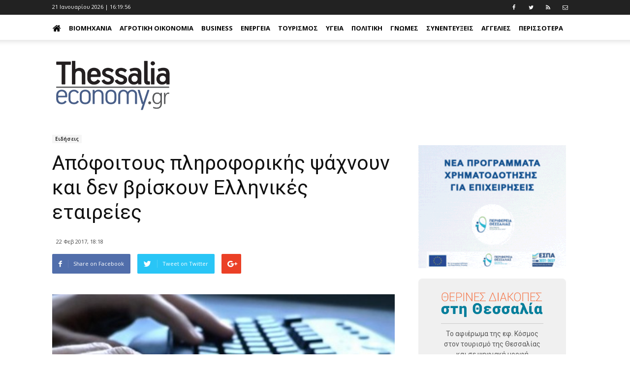

--- FILE ---
content_type: text/html; charset=utf-8
request_url: https://thessaliaeconomy.gr/Contents/Item/Display/982
body_size: 19434
content:

<!DOCTYPE html> 
<html lang="el-GR" class="static detail-blog-post contents"> 
<head> 
    <meta charset="utf-8" />
    <meta name="google-site-verification" content="0S4j00WFTttscjJVG2qulTDS39jBcRihV-sEt_ECm88" />
    <meta name="google-site-verification" content="BgmofjmhQVe1Ii2QdqJv5oXXKMMa9KPjaV69N0TRR38" />
    <meta name="facebook-domain-verification" content="bv8uf112wuv1xesqz2cn0flck7t4wi" />
    <title>Απόφοιτους πληροφορικής ψάχνουν και δεν βρίσκουν Ελληνικές εταιρείες - ThessaliaEconomy</title>
    <link href="https://fonts.googleapis.com/css?family=Open+Sans:400,700|Roboto+Slab:400,700|Roboto:400,700" rel="stylesheet">
    
    <link href="/Themes/TheThemeMachine/styles/css/font-awesome.min.css" rel="stylesheet" type="text/css" />
<link href="/Themes/TheThemeMachine/styles/css/bootstrap.min.css" rel="stylesheet" type="text/css" />
<link href="/Themes/TheThemeMachine/styles/css/theme.css" rel="stylesheet" type="text/css" />
<link href="/Themes/TheThemeMachine/styles/css/theme-politics.css" rel="stylesheet" type="text/css" />
<link href="/Themes/TheThemeMachine/Styles/ekko-lightbox.min.css" rel="stylesheet" type="text/css" />
<link href="/Themes/TheThemeMachine/styles/site.css?v=1.41" rel="stylesheet" type="text/css" />
<script src="/Themes/TheThemeMachine/scripts/modernizr.custom.js" type="text/javascript"></script>
<!--[if lt IE 9]>
<script src="/Themes/TheThemeMachine/scripts/html5.js" type="text/javascript"></script>
<![endif]-->
<meta content="Orchard" name="generator" />
<meta content="https://tbnewsmedia.blob.core.windows.net:443/media/thessaliaeconomy/Default/_Profiles/fd49780c/1c8dc851/454.jpg?v=638397634350000000" name="ogimage" property="og:image" />
<meta content="thessaliaeconomy.gr" name="ogdescription" property="og:description" />
<meta content="https://thessaliaeconomy.gr/blog/eidiseis/apofoitoys-pliroforikis-psaxnoyn-kai-den-vriskoyn-ellinikes-etaireies" name="ogurl" property="og:url" />
<meta content="Απόφοιτους πληροφορικής ψάχνουν και δεν βρίσκουν Ελληνικές εταιρείες" name="ogtitle" property="og:title" />
<meta content="https://www.facebook.com/237395500051015" name="articlepublisher" property="article:publisher" />
<meta content="article" name="ogtype" property="og:type" />
<meta content="thessaliaeconomy.gr" name="ogsite_name" property="og:site_name" />
<meta content="258410734589968" name="fbapp_id" property="fb:app_id" />
<meta content="urbanit.gr" name="fbadmins" property="fb:admins" />
<meta content="IE=edge,chrome=1" http-equiv="X-UA-Compatible" />
<meta name="keywords" />
<meta name="description" />
<meta charset="utf-8" />
<meta content="width=device-width, initial-scale=1, maximum-scale=2" name="viewport" />
<link href="/blog/eidiseis/apofoitoys-pliroforikis-psaxnoyn-kai-den-vriskoyn-ellinikes-etaireies" rel="canonical" />
<link href="/Media/Default/SiteImages/favicon.png?v=1.2" rel="shortcut icon" type="image/x-icon" />
<link href="/Media/Default/iteImages/favicon.png?v=1.2" rel="apple-touch-icon" />
<!-- Google tag (gtag.js) -->
<script async src="https://www.googletagmanager.com/gtag/js?id=G-LFWMR64G6H"></script>
<script>
  window.dataLayer = window.dataLayer || [];
  function gtag(){dataLayer.push(arguments);}
  gtag('js', new Date());

  gtag('config', 'G-LFWMR64G6H');
</script>
<script async='async' src='https://www.googletagservices.com/tag/js/gpt.js'></script>
<script>
 var googletag = googletag || {};
 googletag.cmd = googletag.cmd || [];
</script>
<script>
 googletag.cmd.push(function() {
   googletag.defineSlot('/114323330/AdUnitThessaliaEconomyHeader', [728, 90], 'div-gpt-ad-1485949505803-0').addService(googletag.pubads());
   googletag.pubads().enableSingleRequest();
   googletag.enableServices();
 });
</script>    
<script>
  googletag.cmd.push(function() {
    googletag.defineSlot('/114323330/AdUnitThesEconomyHorizontalAd02', [728, 90], 'div-gpt-ad-1485950456857-0').addService(googletag.pubads());
    googletag.pubads().enableSingleRequest();
    googletag.enableServices();
  });
</script>
<script>
  googletag.cmd.push(function() {
    googletag.defineSlot('/114323330/AdUnitThesEconomyHorizontalAd04', [728, 90], 'div-gpt-ad-1485951607903-0').addService(googletag.pubads());
    googletag.pubads().enableSingleRequest();
    googletag.enableServices();
  });
</script>
<script>
  googletag.cmd.push(function() {
    googletag.defineSlot('/114323330/AdUnitThesEconomyRight01', [300, 250], 'div-gpt-ad-1485952571387-0').addService(googletag.pubads());
    googletag.pubads().enableSingleRequest();
    googletag.enableServices();
  });
</script>
<script>
  googletag.cmd.push(function() {
    googletag.defineSlot('/114323330/AdUnitThesEconomyRight02', [300, 250], 'div-gpt-ad-1485953040289-0').addService(googletag.pubads());
    googletag.pubads().enableSingleRequest();
    googletag.enableServices();
  });
</script>
<script>
  googletag.cmd.push(function() {
    googletag.defineSlot('/114323330/AdUnitThesEconomyRight03', [300, 250], 'div-gpt-ad-1485953341080-0').addService(googletag.pubads());
    googletag.pubads().enableSingleRequest();
    googletag.enableServices();
  });
</script>
    <script>
        window.fbAsyncInit = function() {
          FB.init({
            appId      : '258410734589968',
            xfbml      : true,
            version    : 'v2.8'
          });
        };
        
        (function(d, s, id){
           var js, fjs = d.getElementsByTagName(s)[0];
           if (d.getElementById(id)) {return;}
           js = d.createElement(s); js.id = id;
           js.src = "//connect.facebook.net/en_US/sdk.js";
           fjs.parentNode.insertBefore(js, fjs);
         }(document, 'script', 'facebook-jssdk'));
    </script>       


<link rel="alternate" type="application/rss+xml" title="Blog" href="/rss?containerid=18" />

<link rel="alternate" type="application/rss+xml" title="LatestBlogPostsSide" href="/rss?projection=453" />

    <script>        (function (d) { d.className = "dyn" + d.className.substring(6, d.className.length); })(document.documentElement);</script> 
    <script data-ad-client="ca-pub-7943634531225421" async src="https://pagead2.googlesyndication.com/pagead/js/adsbygoogle.js"></script>
</head> 
<body>


<div id="wrapper">
<div id="fb-root"></div>
<ins class="55fe3eb4" data-key="da27a86ce99971b7c3f5c4f41195ea1e"></ins>
<script async src="https://asrv.dalecta.com/0e697b03.js"></script>
    <header>
        <div class="td-header-wrap td-header-style-11">
            <div class="zone zone-header">
<article class="widget-TopHeader widget-header widget-html-widget widget">
    <div class="td-header-top-menu-full">
    <div class="td-container td-header-row td-header-top-menu">
        <div class="top-bar-style-1">
            <div class="td-header-sp-top-menu">
                <div class="td_data_time" id="time">
                </div>
                <div class="menu-top-container pull-right">
                    <ul id="menu-extra-menu" class="top-header-menu">
                        <li class="menu-item"><a target="_blank" href="https://www.facebook.com/thessaliaeconomy"><i class="fa fa-facebook"></i></a></li>
                        <li class="menu-item"><a target="_blank" href="https://www.twitter.com/Thessaliaeconom"><i class="fa fa-twitter"></i></a></li>
                        <li class="menu-item"><a target="_blank" href="/rss?projection=61"><i class="fa fa-rss"></i></a></li>
                        <li class="menu-item"><a target="_blank" href="/contactus"><i class="fa fa-envelope-o"></i></a></li>
                    </ul>
                </div>
            </div>
        </div>
    </div>
</div>

</article>
<article class="widget-MainMenu widget-header widget-menu-widget widget">
    
<div class="td-header-menu-wrap-full" style="height: 51px;">
    <div class="td-header-menu-wrap td-header-gradient">
        <div class="td-container td-header-row td-header-main-menu">
            <div id="td-header-menu" role="navigation">
                <div class="menu-main-menu-container">
                    <nav class="navbar">
                        <div class="row">
                            <!-- Brand and toggle get grouped for better mobile display -->
                            <div class="navbar-header">
                                <button type="button" class="navbar-toggle collapsed" data-toggle="collapse" data-target="#navMainMenu" aria-expanded="false">
                                    <span class="sr-only">Toggle navigation</span>
                                    <span class="icon-bar"></span>
                                    <span class="icon-bar"></span>
                                    <span class="icon-bar"></span>
                                </button>
                            </div>

                            <!-- Collect the nav links, forms, and other content for toggling -->
                            <div class="collapse navbar-collapse" id="navMainMenu">
                                
<ul id="menu-main-menu-1" class="sf-menu sf-js-enabled nav navbar-nav">
    <li><a href="/" style="padding-left: 0;"><i class="fa fa-home fa-2x" style="margin: 0;"></i></a></li>
    
<li class="dropdown"><a href="/category/viomixania">Βιομηχανία</a>                <ul>
                    
<li><a href="/category/galaktobiomhxania">Γαλακτοβιομηχανία</a></li>
                </ul>
</li>
<li><a href="/category/agrotiki-oikonomia">Αγροτική Οικονομία</a></li>
<li class="dropdown"><a href="/category/business">Business</a>                <ul>
                    
<li><a href="/category/business/lianemporio">Λιανεμπόριο</a></li>
<li><a href="/category/business/ypiresies">Υπηρεσίες</a></li>
<li><a href="/category/lifestyle/gadgets">Gadgets</a></li>
<li><a href="/category/business/asfaleies">Ασφάλειες</a></li>
<li><a href="/category/business/aytokinhto">Αυτοκίνητο</a></li>
<li><a href="/category/business/eidhseis">Ειδήσεις</a></li>
<li><a href="/category/business/estiash">Εστίαση</a></li>
<li><a href="/category/business/oikonomia-xrhma">Οικονομία-χρήμα</a></li>
<li><a href="/category/business/stelexh">Στελέχη</a></li>
<li><a href="/category/business/trapezes">Τράπεζες</a></li>
                </ul>
</li>
<li class="dropdown"><a href="/category/energeia">Ενέργεια</a>                <ul>
                    
<li><a href="/category/energeia/anakyklwsi">Ανακύκλωση</a></li>
<li><a href="/category/energeia/ape">ΑΠΕ</a></li>
<li><a href="/category/energeia/ilektrismos">Ηλεκτρισμός</a></li>
<li><a href="/category/energeia/kaysima">Καύσιμα</a></li>
<li><a href="/category/energeia/fysiko-aerio">Φυσικό Αέριο</a></li>
                </ul>
</li>
<li><a href="/category/toyrismos">Τουρισμός</a></li>
<li class="dropdown"><a href="/category/ygeia">Υγεία</a>                <ul>
                    
<li><a href="/category/ygeia/ey-zin">Ευ Ζην</a></li>
<li><a href="/category/business/ygeia/eyeksia">Ευεξία</a></li>
<li><a href="/category/ygeia/farmaka">Φάρμακα</a></li>
                </ul>
</li>
<li><a href="/category/politiki">Πολιτική</a></li>
<li><a href="/category/gnwmes">Γνώμες</a></li>
<li><a href="/category/synenteykseis">Συνεντεύξεις</a></li>
<li><a href="/category/aggelies">Αγγελίες</a></li>
<li><a href="/category/bella-thessalia">Bella Thessalia</a></li>
<li><a href="/category/spam">Spam</a></li>
<li><a href="/category/texnologia">Τεχνολογία</a></li>
<li><a href="/category/tis-agoras-ta-anomologita">Της αγοράς τα ...ανομολόγητα</a></li>
</ul>

                            </div><!-- /.navbar-collapse -->
                        </div><!-- /.container-fluid -->
                    </nav>
                </div>
            </div>
        </div>
    </div>
</div>
</article>
<article class="widget-Logo widget-header widget-html-widget widget">
    <div class="td-banner-wrap-full td-logo-wrap-full">
<div class="td-container">
<div class="row">
<div class="col-xs-6 col-xs-offset-3 col-sm-4 col-sm-offset-4 col-lg-3 col-lg-offset-0">
<div class="td-header-sp-logo">
<h1 class="td-logo" style="padding-top: 20px;"><span class="td-logo-text"><a class="td-logo-wrap" href="/"><img src="/Media/Default/SiteImages/logoThessaliaEconomy.png" class="img-responsive" /></a></span></h1>
</div>
</div>
<div class="col-lg-9 col-sm-12 hidden-xs"><!-- /114323330/AdUnitThessaliaEconomyHeader -->
<div id="div-gpt-ad-1485949505803-0" style="height: 90px; width: 728px; line-height: 12px;">
<script type="text/javascript">// <![CDATA[
googletag.cmd.push(function() { googletag.display('div-gpt-ad-1485949505803-0'); });
// ]]></script>
</div>
</div>
</div>
</div>
</div>
</article></div>
        </div>
    </header>
<div class="td-main-content-wrap td-main-page-wrap">
    <div class="td-container">
                <div class="vc_row wpb_row td-pb-row td-ss-row">
            <div class="wpb_column vc_column_container td-pb-span8">
                <div class="vc_column-inner">
                        <div id="content" class="wpb_wrapper">
                            <div class="zone zone-content">

<article class="blog-post post content-item">
<style type="text/css" scoped>
    .block_general_title_2{
        text-align: left;
    }
</style>
<div class="td-ss-main-content">
    <div class="td-post-header">
        <ul class="td-category">
            <li class="entry-category"><a style="background-color:#f5f5f5;color:#fff;font-weight: bold;color: #333;" href="/category/business/eidhseis">Ειδήσεις</a></li>
        </ul>
        <header class="td-post-title">
            <h1 class="entry-title">Απόφοιτους πληροφορικής ψάχνουν και δεν βρίσκουν Ελληνικές εταιρείες</h1>
            <h3></h3>
            <div class="td-module-meta-info">
                <div class="td-post-author-name"><div class="td-author-by"></div>
                    <div class="td-author-line">
                    </div>
                </div> <span class="td-post-date"><time class="entry-date updated td-module-date">22 Φεβ 2017, 18:18</time></span>
            </div>
        </header>
    </div>
    <div class="clearfix"></div>
    <div class="td-post-sharing td-post-sharing-top ">
        <div class="td-default-sharing">
            <a class="td-social-sharing-buttons td-social-facebook" href="http://www.facebook.com/sharer.php?u=https://thessaliaeconomy.gr/blog/eidiseis/apofoitoys-pliroforikis-psaxnoyn-kai-den-vriskoyn-ellinikes-etaireies" onclick="window.open(this.href, 'mywin','left=50,top=50,width=600,height=350,toolbar=0'); return false;"><i class="td-icon-facebook"></i><div class="td-social-but-text">Share on Facebook</div></a>
            <a class="td-social-sharing-buttons td-social-twitter" href="https://twitter.com/intent/tweet?text=Απόφοιτους πληροφορικής ψάχνουν και δεν βρίσκουν Ελληνικές εταιρείες&amp;url=https://thessaliaeconomy.gr/blog/eidiseis/apofoitoys-pliroforikis-psaxnoyn-kai-den-vriskoyn-ellinikes-etaireies"><i class="td-icon-twitter"></i><div class="td-social-but-text">Tweet on Twitter</div></a>
            <a class="td-social-sharing-buttons td-social-google" href="http://plus.google.com/share?url=https://thessaliaeconomy.gr/blog/eidiseis/apofoitoys-pliroforikis-psaxnoyn-kai-den-vriskoyn-ellinikes-etaireies" onclick="window.open(this.href, 'mywin','left=50,top=50,width=600,height=350,toolbar=0'); return false;"><i class="td-icon-googleplus"></i></a>
            <a class="td-social-sharing-buttons td-social-pinterest hidden" href="http://pinterest.com/pin/create/button/?url=http://demo.tagdiv.com/newspaper/wordpress-news-magazine-charts-the-most-fashionable-new-york-couples-in-2016/&amp;media=http://demo.tagdiv.com/newspaper/wp-content/uploads/2016/01/couple.jpg&amp;description=WordPress+News+Magazine+Charts+the+Most+Fashionable+New+York+Couples+in+2016" onclick="window.open(this.href, 'mywin','left=50,top=50,width=600,height=350,toolbar=0'); return false;"><i class="td-icon-pinterest"></i></a>
            <a class="td-social-sharing-buttons td-social-whatsapp" href="whatsapp://send?text=WordPress+News+Magazine+Charts+the+Most+Fashionable+New+York+Couples+in+2016%20-%20http%3A%2F%2Fdemo.tagdiv.com%2Fnewspaper%2Fwordpress-news-magazine-charts-the-most-fashionable-new-york-couples-in-2016%2F"><i class="td-icon-whatsapp"></i></a>
        </div>
    </div>
    <div class="clearfix"></div>
    <div class="td-post-content">
        <div class="td-post-featured-image term-456">
                <img src="https://tbnewsmedia.blob.core.windows.net:443/media/thessaliaeconomy/Default/_Profiles/fd49780c/1c8dc851/454.jpg?v=638397634350000000" alt="Απόφοιτους πληροφορικής ψάχνουν και δεν βρίσκουν Ελληνικές εταιρείες">
        </div>
            <div class="articleBody"><p style="box-sizing: border-box; margin: 0px 0px 10px;"><span color="#333333" face="Arial, sans-serif" style="color: #333333; font-family: Arial, sans-serif;"><span style="font-size: 16px;">-Δυσκολευόμαστε πολύ να βρούμε κόσμο, αυτό ισχύει.</span></span></p>
<p style="box-sizing: border-box; margin: 0px 0px 10px;"><span color="#333333" face="Arial, sans-serif" style="color: #333333; font-family: Arial, sans-serif;"><span style="font-size: 16px;">-Χρειαζόμαστε 80-100 προγραμματιστές.</span></span></p>
<p style="box-sizing: border-box; margin: 0px 0px 10px;"><span color="#333333" face="Arial, sans-serif" style="color: #333333; font-family: Arial, sans-serif;"><span style="font-size: 16px;">-Ειλικρινά το δηλώνω, δεν μπορούμε να καλύψουμε τη ζήτηση. Δεν μπορούμε!</span></span></p>
<p style="box-sizing: border-box; margin: 0px 0px 10px;"><span color="#333333" face="Arial, sans-serif" style="color: #333333; font-family: Arial, sans-serif;"><span style="font-size: 16px;">Ο παραπάνω διάλογος είναι αληθινός. Ακούστηκε σήμερα στη Θεσσαλονίκη και όσο σουρεαλιστικό και αν φαντάζει διημείφθη μεταξύ του προέδρου του Τμήματος Πληροφορικής του Αριστοτέλειου Πανεπιστημίου Θεσσαλονίκης (ΑΠΘ) Ιωάννη Βλαχάβα και εκπροσώπων οκτώ μεγάλων ελληνικών εταιριών, που δραστηριοποιούνται στο χώρο της Πληροφορικής και προσκλήθηκαν στη Θεσσαλονίκη, για να παρουσιάσουν τις ανάγκες τους σε προσωπικό, επιδιώκοντας στο πλαίσιο της εκδήλωσης «Ημέρα Σταδιοδρομίας» να τις καλύψουν, μέσα από προσωπικές συνεντεύξεις με υποψηφίους.</span></span></p>
<p style="box-sizing: border-box; margin: 0px 0px 10px;"><span color="#333333" face="Arial, sans-serif" style="color: #333333; font-family: Arial, sans-serif;"><span style="font-size: 16px;">«Υπάρχει μεγάλη έλλειψη σε αποφοίτους Πληροφορικής, που να έχουν κάποια -όχι πολύ μεγάλη- εμπειρία στο χώρο, την οποία μπορούν να την αποκτήσουν ακόμη και στα Πανεπιστήμια, χωρίς να έχουν δουλέψει στο παρελθόν αλλού, από τη συμμετοχή τους στις εργασίες, που τους βάζουμε ή ακόμη καλύτερα, αν έχουν συμμετάσχει σε ένα ερευνητικό πρόγραμμα, τότε έχουν αποκτήσει την κατάλληλη εμπειρία και μπορούν να δουλέψουν σε μία εταιρία», δήλωσε στο ΑΠΕ-ΜΠΕ ο κ.Βλαχάβας.</span></span></p>
<p style="box-sizing: border-box; margin: 0px 0px 10px;"><span color="#333333" face="Arial, sans-serif" style="color: #333333; font-family: Arial, sans-serif;"><span style="font-size: 16px;">Στην «Ημέρα Σταδιοδρομίας» του Τμήματος Πληροφορικής του ΑΠΘ παρουσίασαν τις ευκαιρίες που προσφέρουν για εργασία εκπρόσωποι των επιχειρήσεων Ergobyte, Gnomon Informatics, Lancom, Trinity Systems ICT Solutions, Intracom Telecom, Τράπεζα Πειραιώς, P&amp;I AG και Singular Logic.</span></span></p>
<p style="box-sizing: border-box; margin: 0px 0px 10px;"><span color="#333333" face="Arial, sans-serif" style="color: #333333; font-family: Arial, sans-serif;"><span style="font-size: 16px;">«Υπάρχει εταιρία, η οποία μας είπε ότι θέλει 30 άτομα. Η εταιρία Veltio που είχε συμμετάσχει στην περσινή εκδήλωση μας ενημέρωσε ότι ψάχνει επίσης 30 άτομα. Ειλικρινά το δηλώνω, δεν μπορούμε να καλύψουμε τη ζήτηση», ανέφερε ο κ.Βλαχάβας και προσπαθώντας να ερμηνεύσει το παράδοξο του πράγματος στην Ελλάδα της υψηλής ανεργίας, εταιρίες να μη βρίσκουν το προσωπικό που χρειάζονται εξήγησε: «το αποδίδουμε εν μέρει στη χαμηλή αυτοπεποίθηση που έχουν οι απόφοιτοί μας, ενώ αντίστοιχα στο εξωτερικό απόφοιτοι που ξέρουν λιγότερα πράγματα από τους δικούς μας είναι πολύ πιο θρασείς όταν πάνε να παρουσιάσουν τον εαυτό τους».</span></span></p>
<p style="box-sizing: border-box; margin: 0px 0px 10px;"><span color="#333333" face="Arial, sans-serif" style="color: #333333; font-family: Arial, sans-serif;"><span style="font-size: 16px;">«Οι Έλληνες απόφοιτοι δεν έχουν την αυτοπεποίθηση, γιατί δεν προσφέρουμε τα κατάλληλα μαθήματα προβολής και παρουσίασης του εαυτού τους, δηλαδή πώς να γράφουν ένα βιογραφικό, πώς να συμμετέχουν σε μία συνέντευξη. Προσπαθώ στο μάθημα, από τη δική μου εμπειρία, χωρίς να είμαι ειδικός, να τους λέω ότι ξέρουν πράγματα και θα πρέπει αυτά που ξέρουν να τα λένε σε μία συνέντευξη και να δηλώνουν ότι μπορούν να μάθουν και τα άλλα, γιατί πράγματι μπορούν. Η αλήθεια είναι ότι ξέρουν πολλά και ό,τι δεν ξέρουν μπορεί να το αποκτήσουν, να το μάθουν εύκολα», επισήμανε ο καθηγητής. Πρόσθεσε ακόμη ότι «πάντα έφευγαν οι φοιτητές μας για μεταπτυχιακά έξω και ένα συντριπτικό ποσοστό αυτών επειδή υπάρχει μεγάλη ζήτηση εργασίας και στο εξωτερικό μένουν εκεί».</span></span></p>
<p style="box-sizing: border-box; margin: 0px 0px 10px;"><span color="#333333" face="Arial, sans-serif" style="color: #333333; font-family: Arial, sans-serif;"><span style="font-size: 16px;">«Οι κοινωνικές δεξιότητες "κλειδί" για την αγορά εργασίας»</span></span></p>
<p style="box-sizing: border-box; margin: 0px 0px 10px;"><span color="#333333" face="Arial, sans-serif" style="color: #333333; font-family: Arial, sans-serif;"><span style="font-size: 16px;">Ενδεικτικό της μεγάλης ζήτησης των αποφοίτων Πληροφορικής, σύμφωνα με τον κ.Βλαχάβα, είναι ότι υπάρχει δυσκολία ακόμη και στην εξεύρεση υποψηφίων διδακτόρων. «Βρίσκουν δουλειά οι απόφοιτοί μας, μόλις κάνουν και μεταπτυχιακό, έχουν προσφορά εργασίας και γι' αυτό δεν έρχονται να κάνουν διδακτορικό, γιατί δεν το έχουν ανάγκη. Υπάρχει ανταγωνισμός ποιος θα πάρει έναν καλό απόφοιτο», ανέφερε, ο καθηγητής. Υπογράμμισε δε ότι μία λύση, προκειμένου περισσότεροι απόφοιτοι ελληνικών πανεπιστημίων, να απορροφηθούν από την αγορά εργασίας στην Ελλάδα, είναι η καλλιέργεια των προσωπικών και κοινωνικών δεξιοτήτων τους (soft skills), ώστε να ενισχυθεί η αυτοπεποίθησή τους.</span></span></p>
<p style="box-sizing: border-box; margin: 0px 0px 10px;"><span color="#333333" face="Arial, sans-serif" style="color: #333333; font-family: Arial, sans-serif;"><span style="font-size: 16px;">«Στην Ελλάδα δυσκολευόμαστε πολύ να βρούμε κόσμο, αυτό ισχύει. Αυτό συμβαίνει γιατί αφενός οι καλοί απόφοιτοι είναι απελπισμένοι από το κλίμα το οποίο υπάρχει λόγω της κρίσης και σηκώνονται και φεύγουν, χωρίς καν να μπουν στη διαδικασία να ψάξουν εδώ δουλειά και αφετέρου γιατί σε αυτούς μου μένουν λείπουν τα soft skills», επιβεβαίωσε η εκπρόσωπος της Intracom, Μαρίνα Πρίφτη.</span></span></p>
<p style="box-sizing: border-box; margin: 0px 0px 10px;"><span color="#333333" face="Arial, sans-serif" style="color: #333333; font-family: Arial, sans-serif;"><span style="font-size: 16px;">«Δεν αρκεί μόνο να είστε καλοί προγραμματιστές, πρέπει να μάθετε να διαχειρίζεστε την παρουσία σας. Είναι εξαιρετικά σημαντικό να μπορείτε να υπάρξετε σε περιβάλλον ομάδας. Προτιμώ να πάρω ένα άτομο με μέτριες γνώσεις, που έχει όμως τη διάθεση να εξελιχθεί και να μάθει, παρά να πάρω το σούπερ αστέρι, που θα πρέπει να είναι κλεισμένος σε ένα δωμάτιο, γιατί δεν μπορεί επικοινωνήσει αυτά που ξέρει με τον διπλανό του», εξήγησε.</span></span></p>
<p style="box-sizing: border-box; margin: 0px 0px 10px;"><span color="#333333" face="Arial, sans-serif" style="color: #333333; font-family: Arial, sans-serif;"><span style="font-size: 16px;">«Είμαστε πολλές ελληνικές εταιρίες που ψάχνουμε κόσμο, όμως επειδή πλέον ο ανταγωνισμός είναι διεθνής θα πρέπει να είστε προετοιμασμένοι και να έχετε τη διάθεση να μαθαίνετε συνέχεια», πρόσθεσε η κα. Πρίφτη.</span></span></p>
<p style="box-sizing: border-box; margin: 0px 0px 10px;"><span color="#333333" face="Arial, sans-serif" style="color: #333333; font-family: Arial, sans-serif;"><span style="font-size: 16px;">Εκπροσωπώντας την Τράπεζα Πειραιώς, ο Ελευθέριος Ιακώβου ανέφερε: «Οι τράπεζες ψάχνουν για άτομα με πτυχίο Πληροφορικής. Η επικοινωνία με τους συναδέλφους, οι συνέργειες είναι δεδομένες, όπως και η διάθεση για δουλειά. Η υποστήριξη οποιαδήποτε ώρα της ημέρας και νύχτας σε απρόοπτες καταστάσεις, είναι μέρος της δουλειάς, πρέπει να είστε προετοιμασμένοι και να το ξέρετε».</span></span></p>
<p style="box-sizing: border-box; margin: 0px 0px 10px;"><span color="#333333" face="Arial, sans-serif" style="color: #333333; font-family: Arial, sans-serif;"><span style="font-size: 16px;">«Από τη Γερμανία στα Γιάννενα»</span></span></p>
<p style="box-sizing: border-box; margin: 0px 0px 10px;"><span color="#333333" face="Arial, sans-serif" style="color: #333333; font-family: Arial, sans-serif;"><span style="font-size: 16px;">Η P&amp;I είναι μία από τις δέκα μεγαλύτερες εταιρίες διαχείρισης ανθρώπινου δυναμικού στη Γερμανία και μία από τις μεγαλύτερες στην Ευρώπη. Στην Ελλάδα επέλεξε την πόλη των Ιωαννίνων για να δημιουργήσει μία θυγατρική, η οποία θα απασχολεί 80-100 προγραμματιστές.</span></span></p>
<p style="box-sizing: border-box; margin: 0px 0px 10px;"><span color="#333333" face="Arial, sans-serif" style="color: #333333; font-family: Arial, sans-serif;"><span style="font-size: 16px;">Άμεσα ψάχνουμε για 15 ανθρώπους, που θα αυξάνονται κατά 15 ανά εξάμηνο, μέχρι να φτάσουμε τον στόχο», ανέφερε ο εκπρόσωπος της εταιρίας Ιωάννης Τσιλιμπάρης.</span></span></p>
<p style="box-sizing: border-box; margin: 0px 0px 10px;"></p>
<p style="box-sizing: border-box; margin: 0px 0px 10px;"><span color="#333333" face="Arial, sans-serif" style="color: #333333; font-family: Arial, sans-serif;"><span style="font-size: 16px;">«Αυτό που φτιάχνουμε εδώ αποτελεί ουσιαστικά εργαστήριο καινοτομίας, που θα υποστηρίζει τη στρατηγική των επιχειρηματικών καινοτομιών, με νέες ιδέες και εφαρμογές πληροφορικής, πέρα από τις λύσεις που έχει ήδη η εταιρία. Χρειαζόμαστε ανθρώπους, οι οποίοι να έχουν καινοτόμο σκέψη και να αποβλέπουν στην εξέλιξη, να έχουν υψηλά κίνητρα για να προχωρήσουν πέρα από τις ήδη υπάρχουσες λύσεις, να έχουν την ικανότητα να δημιουργήσουν, να οραματιστούν τις λύσεις και να θέλουν πάρα πολύ να δοκιμάσουν και φυσικά να τεκμηριώσουν αυτά που τεστάρουν», είπε.</span></span></p>
<p style="box-sizing: border-box; margin: 0px 0px 10px;"><span color="#333333" face="Arial, sans-serif" style="color: #333333; font-family: Arial, sans-serif;"><span style="font-size: 16px;"></span></span></p></div>
        <footer>
            <div class="td-post-source-tags">
                <ul class="td-tags td-post-small-box clearfix">
                    <li><span>TAGS</span></li>
                            <li><a href='/Tags/Απόφοιτοι πληροφορικής'>Απόφοιτοι πληροφορικής</a></li>
                            <li><a href='/Tags/αγορά εργασίας'>αγορά εργασίας</a></li>
                </ul>
            </div>
            <div class="td-post-sharing td-post-sharing-bottom td-with-like"><span class="td-post-share-title">SHARE</span>
                <div class="td-default-sharing">
            <a class="td-social-sharing-buttons td-social-facebook" href="http://www.facebook.com/sharer.php?u=https://thessaliaeconomy.gr/blog/eidiseis/apofoitoys-pliroforikis-psaxnoyn-kai-den-vriskoyn-ellinikes-etaireies" onclick="window.open(this.href, 'mywin','left=50,top=50,width=600,height=350,toolbar=0'); return false;"><i class="td-icon-facebook"></i><div class="td-social-but-text">Share on Facebook</div></a>
            <a class="td-social-sharing-buttons td-social-twitter" href="https://twitter.com/intent/tweet?text=Απόφοιτους πληροφορικής ψάχνουν και δεν βρίσκουν Ελληνικές εταιρείες&amp;url=https://thessaliaeconomy.gr/blog/eidiseis/apofoitoys-pliroforikis-psaxnoyn-kai-den-vriskoyn-ellinikes-etaireies"><i class="td-icon-twitter"></i><div class="td-social-but-text">Tweet on Twitter</div></a>
            <a class="td-social-sharing-buttons td-social-google" href="http://plus.google.com/share?url=https://thessaliaeconomy.gr/blog/eidiseis/apofoitoys-pliroforikis-psaxnoyn-kai-den-vriskoyn-ellinikes-etaireies" onclick="window.open(this.href, 'mywin','left=50,top=50,width=600,height=350,toolbar=0'); return false;"><i class="td-icon-googleplus"></i></a>
            <a class="td-social-sharing-buttons td-social-pinterest hidden" href="http://pinterest.com/pin/create/button/?url=http://demo.tagdiv.com/newspaper/wordpress-news-magazine-charts-the-most-fashionable-new-york-couples-in-2016/&amp;media=http://demo.tagdiv.com/newspaper/wp-content/uploads/2016/01/couple.jpg&amp;description=WordPress+News+Magazine+Charts+the+Most+Fashionable+New+York+Couples+in+2016" onclick="window.open(this.href, 'mywin','left=50,top=50,width=600,height=350,toolbar=0'); return false;"><i class="td-icon-pinterest"></i></a>
            <a class="td-social-sharing-buttons td-social-whatsapp" href="whatsapp://send?text=WordPress+News+Magazine+Charts+the+Most+Fashionable+New+York+Couples+in+2016%20-%20http%3A%2F%2Fdemo.tagdiv.com%2Fnewspaper%2Fwordpress-news-magazine-charts-the-most-fashionable-new-york-couples-in-2016%2F"><i class="td-icon-whatsapp"></i></a>

 </div>

 <div class="td-classic-sharing">
                    <ul>
                        <li class="td-classic-facebook"><iframe frameborder="0" src="http://www.facebook.com/plugins/like.php?href=https://thessaliaeconomy.gr/blog/eidiseis/apofoitoys-pliroforikis-psaxnoyn-kai-den-vriskoyn-ellinikes-etaireies&amp;layout=button_count&amp;show_faces=false&amp;width=105&amp;action=like&amp;colorscheme=light&amp;height=21" style="border:none;overflow:hidden;width:105px;height:21px;background-color:transparent"></iframe></li>
                    </ul></div></div>
        </footer>
    </div>
</div>
 <div class="clearfix">
 </div>
 <div class="text-center">
    <img src="/Media/Default/SiteImages/thessaliaeconomy.png" alt="Facebook Like" title="Facebook Like"  style="display: block; margin: auto;" />
<iframe src="https://www.facebook.com/plugins/page.php?href=https%3A%2F%2Fwww.facebook.com%2Fthessaliaeconomy%2F&tabs&width=298&height=214&small_header=false&adapt_container_width=true&hide_cover=false&show_facepile=true&appId" width="298" height="214" style="border:none;overflow:hidden;display: block; margin: auto;" scrolling="no" frameborder="0" allowTransparency="true"></iframe>
 </div>
 <div class="clearfix">
 </div>
<div class="clearfix"></div>
<div class="theme_magenta">
    <div class="block_infobox">
        <div class="inside" style="padding: 10px;">
Tο thessaliaeconomy.gr δημοσιεύει κάθε σχόλιο. Θεωρούμε ότι ο καθένας έχει το δικαίωμα να εκφράζει ελεύθερα τις απόψεις του. Ωστόσο, αυτό δεν σημαίνει ότι υιοθετούμε τις απόψεις αυτές καθώς εκφράζουν αποκλειστικά τον εκάστοτε σχολιαστή. Τα συκοφαντικά ή υβριστικά σχόλια θα διαγράφονται χωρίς προειδοποίηση.
        </div>
    </div>
</div>
<div class="fb-comments" data-href="https://thessaliaeconomy.gr/Contents/Item/Display/982" data-numposts="10" data-colorscheme="light" data-width="619"></div>
</article></div>
                        </div>
                </div>
            </div>
            <div class="wpb_column vc_column_container td-pb-span4">
                <div class="vc_column-inner">
                        <div id="content" class="wpb_wrapper">
                            <div class="zone zone-sidebar">
<article class="widget-sidebar widget-html-widget widget">
    <p></p>
<p><a href="https://www.thessalia-espa.gr/proskliseisergon/"> <img width="300" height="250" alt="" src="https://tbnewsmedia.blob.core.windows.net:443/media/thessaliaeconomy/Default/Ads/perifereia-1.gif" /> </a></p>
</article>
<article class="widget-sidebar widget-html-widget widget">
    <div style="background: #f0f0f0; padding: 20px; text-align: center; border-radius: 8px; max-width: 300px; width: 100%; margin: 0; font-family: Arial, sans-serif; box-sizing: border-box; display: block;">
<div style="margin-bottom: 10px;"><img src="https://tbnewsmedia.blob.core.windows.net/media/kosmoslarissa/Default/2023/1-24_teliko.png" alt="ΘΕΡΙΝΕΣ ΔΙΑΚΟΠΕΣ στη Θεσσαλία - 24σέλιδο ένθετο περιοδικό της Εφ. Κόσμος" style="max-width: 80%; height: auto; display: block; margin: 0 auto;" /><hr style="border: none; border-top: 1px solid #ccc; margin: 10px auto; width: 80%;" />
<p style="font-family: 'Roboto', Arial, sans-serif; font-size: 14px; color: #555; margin: 6px 0 0 0; padding: 0;">Το αφιέρωμα της εφ. Κόσμος <br />στον τουρισμό της Θεσσαλίας <br />και σε ψηφιακή μορφή</p>
</div>
<div id="flipper" onclick="window.open('https://tbnewsmedia.blob.core.windows.net/media/kosmoslarissa/Default/2023/THESSALY_WEB.pdf','_blank');" style="cursor: pointer; transform-style: preserve-3d; position: relative; width: 100%; max-width: 250px; height: 350px; margin: 0 auto; transition: transform 1s;">
<div style="backface-visibility: hidden; position: absolute; top: 0; left: 0; width: 100%; height: 100%;"><img src="https://tbnewsmedia.blob.core.windows.net/media/kosmoslarissa/Default/2023/01-1-1.jpg" alt="Πρώτη σελίδα" style="width: 100%; height: 100%; box-shadow: 0 8px 16px rgba(0,0,0,0.3);" onload="
            var f = this.closest('#flipper');
            setInterval(function(){
              if(f.style.transform==='rotateY(0deg)'){
                f.style.transform='rotateY(180deg)';
              } else {
                f.style.transform='rotateY(0deg)';
              }
            }, 5000);
         " /></div>
<div style="backface-visibility: hidden; position: absolute; top: 0; left: 0; width: 100%; height: 100%; transform: rotateY(180deg);"><img src="https://tbnewsmedia.blob.core.windows.net/media/kosmoslarissa/Default/2023/24-1.jpg" alt="Τελευταία σελίδα" style="width: 100%; height: 100%; box-shadow: 0 8px 16px rgba(0,0,0,0.3);" /></div>
</div>
</div>
</article>
<article class="widget-sidebar widget-html-widget widget">
    <p></p>
<p><a href="https://kefir.olympos.gr/"> <img width="300" height="250" alt="" src="https://tbnewsmedia.blob.core.windows.net:443/media/thessaliaeconomy/Default/Ads/Kefir%20OLYMPOS-1.gif" /> </a></p>
</article>
<article class="widget-sidebar widget-html-widget widget">
    <p></p>
<p><a href="https://www.kariera.gr/companies/kasidis-ae"> <img width="300" height="300" alt="" src="https://tbnewsmedia.blob.core.windows.net:443/media/thessaliaeconomy/Default/Ads/kassidis.jpg" /> </a></p>
</article>
<article class="widget-sidebar widget-html-widget widget">
    <p></p>
<p><a href="https://jobs.hellenicdairies.com/cvform/create"> <img width="300" height="482" alt="" src="https://tbnewsmedia.blob.core.windows.net:443/media/thessaliaeconomy/Default/Ads/aggelia_2026.png" /> </a></p>
</article>
<article class="widget-sidebar widget-html-widget widget">
    <p></p>
<p><a href="https://www.pindos-apsi.gr/"><img width="301" height="250" alt="" src="https://tbnewsmedia.blob.core.windows.net/media/thessalianews/Default/2023/thumbnail_PINDOS_banner_300x250-02.png" /> </a></p>
</article>
<article class="widget-exalco1 widget-sidebar widget-html-widget widget">
    <p></p>
<p><a href="https://exoikonomo.exalcoeconomy.gr/"> <img alt="" src="/Media/Default/Ads/300_250_exalco_tvcampaign.jpg" width="300" height="250" /> </a></p>
</article>
<article class="widget-sidebar widget-html-widget widget">
    <p></p>
<p><a href="https://www.farmaelassonas.gr/"><img width="300" height="360" alt="" src="https://tbnewsmedia.blob.core.windows.net:443/media/thessaliaeconomy/Default/Ads/farma_web_banner_250x300.jpg" /></a></p>
</article>
<article class="widget-sidebar widget-html-widget widget">
    <p></p>
<p style="margin: 0px;"><a href="https://lari.gr/"><img width="300" height="560" alt="" src="https://tbnewsmedia.blob.core.windows.net/media/kosmoslarissa/Default/2023/1_piece.png" /></a></p>
<p style="margin-top: -17px; margin-bottom: 5px;"><a href="https://tsigaridasbooks.gr/sti-larisa-ke-i-ftochi-ine-snomp-304689"><img width="300" src="https://tbnewsmedia.blob.core.windows.net/media/kosmoslarissa/Default/2023/2_piece.png" /></a></p>
</article>
<article class="widget-banner widget-sidebar widget-html-widget widget">
    <p></p>
<p><a href="https://www.violanta.gr/"> <img width="300" height="250" alt="" src="https://tbnewsmedia.blob.core.windows.net:443/media/thessaliaeconomy/Default/Ads/Violanta%20gif.gif" /> </a></p>
</article>
<article class="widget-Bannerstoiximadalecta widget-sidebar widget-html-widget widget">
    <p></p>
<script type="text/javascript" src="https://asrv.dalecta.com/0e697b03.js"></script>
</article>
<article class="widget-kosmossk widget-sidebar widget-html-widget widget">
    <p></p>
<p></p>
<p></p>
<p><a href="https://kosmoslarissa.gr/blog/%CE%B5%CF%86%CE%B7%CE%BC%CE%B5%CF%81%CE%B9%CE%B4%CE%B1-%CE%BA%CE%BF%CF%83%CE%BC%CE%BF%CF%82-%CF%84%CE%BF%CF%85-%CF%83%CE%B1%CE%B2%CE%B2%CE%B1%CF%84%CE%BF%CE%BA%CF%85%CF%81%CE%B9%CE%B1%CE%BA%CE%BF%CF%85"><img width="300" height="251" alt="" src="/Media/Default/Ads/banner_kosmos_tou_sabbatokiriakou.png" /> </a></p>
</article>
<article class="widget-aggelia5 widget-sidebar widget-html-widget widget">
    <p></p>
<p><img alt="" src="/Media/Default/Ads/agrotemaxio.png" width="300" height="137" /></p>
</article>
<article class="widget-Social widget-sidebar widget-html-widget widget">
    <p></p>
<p><iframe src="https://www.facebook.com/plugins/page.php?href=https%3A%2F%2Fwww.facebook.com%2Fthessaliaeconomy%2F&amp;tabs&amp;width=300&amp;height=214&amp;small_header=false&amp;adapt_container_width=true&amp;hide_cover=false&amp;show_facepile=true&amp;appId" style="border: none; overflow: hidden;" scrolling="no" allowtransparency="true" width="300" height="200" frameborder="0"></iframe></p>
</article>
<article class="widget-GoogleNews widget-sidebar widget-html-widget widget">
    <p><a href="https://news.google.com/publications/CAAqMAgKIipDQklTR1FnTWFoVUtFM1JvWlhOellXeHBZV1ZqYjI1dmJYa3VaM0lvQUFQAQ?hl=el&amp;gl=GR&amp;ceid=GR%3Ael" target="_blank"> <img width="302" height="204" alt="" src="/Media/Default/SiteImages/thessaliaeconomy2.png" /> </a></p>
</article>
<article class="widget-stimos widget-sidebar widget-html-widget widget">
    <p></p>
<p><img alt="" src="/Media/Default/Ads/stimos.gif" width="300" height="250" /></p>
</article>
<article class="widget-sidebar widget-html-widget widget">
    <p><img width="79" height="77" alt="" src="https://tbnewsmedia.blob.core.windows.net/media/trikalaenimerosi/Default/2023/LOGO_MHT_1.png" style="display: block; margin-left: auto; margin-right: auto;" /></p>
<p style="color: blue; text-align: center;"><strong>ΜΗΤ 232336</strong></p>
</article>
<article class="widget-LatestBlogPostsSide widget-sidebar widget-projection-widget widget">
    <div class="wpb_column vc_column_container">
    <div class="vc_column-inner">
        <div style="padding: 0 0 10px 0;">
           <a href="/blog"> <h4 class="block-title"><span>ΡΟΗ</span></h4></a>
            <ul class="latest-blogposts"><li class="first latest-blogpost">

<article class="blog-post content-item summary-small">
<div>
    <a href="/blog/eidiseis/sta-11-6-ek-eyro-o-tziros-tis-k-tsililis-to-2025" rel="bookmark" title="Στα 11,6 εκ. ευρώ ο τζίρος της Κ.Τσιλιλής το 2025">
        <img class="img-responsive" src="https://tbnewsmedia.blob.core.windows.net:443/media/thessaliaeconomy/Default/_Profiles/ff9208c6/1c8dc851/Tsililis-oinopoiio,%20xylina%20varelia.jpg?v=639044880490000000" alt="Στα 11,6 εκ. ευρώ ο τζίρος της Κ.Τσιλιλής το 2025" title="Στα 11,6 εκ. ευρώ ο τζίρος της Κ.Τσιλιλής το 2025" />
        <span class="title">Στα 11,6 εκ. ευρώ ο τζίρος της Κ.Τσιλιλής το 2025</span> | <span class="time">08:40</span>
    </a>
</div>
</article></li>
<li class="latest-blogpost">

<article class="blog-post content-item summary-small">
<div>
    <a href="/blog/energeia/kampanaki-toy-tee-gia-faraoniko-fotovoltaiko-stin-kalampaka" rel="bookmark" title="Καμπανάκι του ΤΕΕ για φαραωνικό φωτοβολταικό στην Καλαμπάκα">
        <img class="img-responsive" src="https://tbnewsmedia.blob.core.windows.net:443/media/thessaliaeconomy/Default/_Profiles/ff9208c6/1c8dc851/fotovoltaiko%20magalo%20mavrila-1.jpg?v=639044865070000000" alt="Καμπανάκι του ΤΕΕ για φαραωνικό φωτοβολταικό στην Καλαμπάκα" title="Καμπανάκι του ΤΕΕ για φαραωνικό φωτοβολταικό στην Καλαμπάκα" />
        <span class="title">Καμπανάκι του ΤΕΕ για φαραωνικό φωτοβολταικό στην Καλαμπάκα</span> | <span class="time">08:14</span>
    </a>
</div>
</article></li>
<li class="latest-blogpost">

<article class="blog-post content-item summary-small">
<div>
    <a href="/blog/toyrismos/kroyaziera-rixnei-taxytita-to-2026-meta-ta-allepallila-rekor" rel="bookmark" title="Κρουαζιέρα: Ρίχνει ταχύτητα το 2026 μετά τα αλλεπάλληλα ρεκόρ ">
        <img class="img-responsive" src="https://tbnewsmedia.blob.core.windows.net:443/media/thessaliaeconomy/Default/_Profiles/ff9208c6/1c8dc851/krouaziera-768x461-1-620x350-1.jpg?v=639044858350000000" alt="Κρουαζιέρα: Ρίχνει ταχύτητα το 2026 μετά τα αλλεπάλληλα ρεκόρ " title="Κρουαζιέρα: Ρίχνει ταχύτητα το 2026 μετά τα αλλεπάλληλα ρεκόρ " />
        <span class="title">Κρουαζιέρα: Ρίχνει ταχύτητα το 2026 μετά τα αλλεπάλληλα ρεκόρ </span> | <span class="time">08:03</span>
    </a>
</div>
</article></li>
<li class="latest-blogpost">

<article class="blog-post content-item summary-small">
<div>
    <a href="/blog/spam/o-dikigoros-tis-marias-to-pet-parking-kai-mia-ereyna-gia-…koka" rel="bookmark" title="Ο δικηγόρος της Μαρίας, το pet parking, και μια έρευνα για …κόκα">
        <img class="img-responsive" src="https://tbnewsmedia.blob.core.windows.net:443/media/thessaliaeconomy/Default/_Profiles/ff9208c6/1c8dc851/kampos_land%20neo-102.png?v=639040595490000000" alt="Ο δικηγόρος της Μαρίας, το pet parking, και μια έρευνα για …κόκα" title="Ο δικηγόρος της Μαρίας, το pet parking, και μια έρευνα για …κόκα" />
        <span class="title">Ο δικηγόρος της Μαρίας, το pet parking, και μια έρευνα για …κόκα</span> | <span class="time">09:09</span>
    </a>
</div>
</article></li>
<li class="latest-blogpost">

<article class="blog-post content-item summary-small">
<div>
    <a href="/blog/eidiseis/sti-larisa-proskeklimenos-toy-sthev-o-giannis-stoyrnaras" rel="bookmark" title="Στη Λάρισα προσκεκλημένος του ΣΘΕΒ ο Γιάννης Στουρνάρας">
        <img class="img-responsive" src="https://tbnewsmedia.blob.core.windows.net:443/media/thessaliaeconomy/Default/_Profiles/ff9208c6/1c8dc851/stournaras.jpg?v=639041389920000000" alt="Στη Λάρισα προσκεκλημένος του ΣΘΕΒ ο Γιάννης Στουρνάρας" title="Στη Λάρισα προσκεκλημένος του ΣΘΕΒ ο Γιάννης Στουρνάρας" />
        <span class="title">Στη Λάρισα προσκεκλημένος του ΣΘΕΒ ο Γιάννης Στουρνάρας</span> | <span class="time">07:43</span>
    </a>
</div>
</article></li>
<li class="latest-blogpost">

<article class="blog-post content-item summary-small">
<div>
    <a href="/blog/toyrismos/noritera-fetos-i-toyristiki-sezon-–-10-pano-oi-aeroporikes-theseis" rel="bookmark" title="Νωρίτερα φέτος η τουριστική σεζόν – 10% πάνω οι αεροπορικές θέσεις">
        <img class="img-responsive" src="https://tbnewsmedia.blob.core.windows.net:443/media/thessaliaeconomy/Default/_Profiles/ff9208c6/1c8dc851/skiathos-airport-0%20TUI%20fvtografoi-2.jpg?v=639041387130000000" alt="Νωρίτερα φέτος η τουριστική σεζόν – 10% πάνω οι αεροπορικές θέσεις" title="Νωρίτερα φέτος η τουριστική σεζόν – 10% πάνω οι αεροπορικές θέσεις" />
        <span class="title">Νωρίτερα φέτος η τουριστική σεζόν – 10% πάνω οι αεροπορικές θέσεις</span> | <span class="time">07:38</span>
    </a>
</div>
</article></li>
<li class="latest-blogpost">

<article class="blog-post content-item summary-small">
<div>
    <a href="/blog/spam/to-telos-tis-1is-stratias-ta-prasina-senaria-kai-oi-kameres-poy-eidan" rel="bookmark" title="Το τέλος της 1ης Στρατιάς, τα πράσινα σενάρια, και οι κάμερες που είδαν">
        <img class="img-responsive" src="https://tbnewsmedia.blob.core.windows.net:443/media/thessaliaeconomy/Default/_Profiles/ff9208c6/1c8dc851/kampos_land%20neo-102.png?v=639040595490000000" alt="Το τέλος της 1ης Στρατιάς, τα πράσινα σενάρια, και οι κάμερες που είδαν" title="Το τέλος της 1ης Στρατιάς, τα πράσινα σενάρια, και οι κάμερες που είδαν" />
        <span class="title">Το τέλος της 1ης Στρατιάς, τα πράσινα σενάρια, και οι κάμερες που είδαν</span> | <span class="time">09:38</span>
    </a>
</div>
</article></li>
<li class="latest-blogpost">

<article class="blog-post content-item summary-small">
<div>
    <a href="/blog/lianemporio/oi-taseis-sti-moda-paidion-gia-ton-xeimona" rel="bookmark" title="Οι τάσεις στη μόδα παιδιών για τον χειμώνα">
        <img class="img-responsive" src="https://tbnewsmedia.blob.core.windows.net:443/media/thessaliaeconomy/Default/_Profiles/ff9208c6/1c8dc851/jonathan-taylor-LFEZl_DZy68-unsplash.jpg?v=639039876640000000" alt="Οι τάσεις στη μόδα παιδιών για τον χειμώνα" title="Οι τάσεις στη μόδα παιδιών για τον χειμώνα" />
        <span class="title">Οι τάσεις στη μόδα παιδιών για τον χειμώνα</span> | <span class="time">13:41</span>
    </a>
</div>
</article></li>
<li class="latest-blogpost">

<article class="blog-post content-item summary-small">
<div>
    <a href="/blog/eidiseis/ta-mploka-ayksanoyn-ton-logariasmo-stis-metafores-proionton" rel="bookmark" title="Τα μπλόκα αυξάνουν τον λογαριασμό στις μεταφορές προϊόντων">
        <img class="img-responsive" src="https://tbnewsmedia.blob.core.windows.net:443/media/thessaliaeconomy/Default/_Profiles/ff9208c6/1c8dc851/Ntalikes%20oures%20mploka%20kali.jpg?v=639039703360000000" alt="Τα μπλόκα αυξάνουν τον λογαριασμό στις μεταφορές προϊόντων" title="Τα μπλόκα αυξάνουν τον λογαριασμό στις μεταφορές προϊόντων" />
        <span class="title">Τα μπλόκα αυξάνουν τον λογαριασμό στις μεταφορές προϊόντων</span> | <span class="time">08:52</span>
    </a>
</div>
</article></li>
<li class="last latest-blogpost">

<article class="blog-post content-item summary-small">
<div>
    <a href="/blog/spam/i-kefali-toy-dia-to-deal-ton-ktelatzidon-kai-mia-kyria-dikigoros" rel="bookmark" title="Η κεφαλή του Δία, το deal των Κτελατζήδων, και μια κυρία δικηγόρος">
        <img class="img-responsive" src="https://tbnewsmedia.blob.core.windows.net:443/media/thessaliaeconomy/Default/_Profiles/ff9208c6/1c8dc851/kampos_land%20neo-101.png?v=639038802740000000" alt="Η κεφαλή του Δία, το deal των Κτελατζήδων, και μια κυρία δικηγόρος" title="Η κεφαλή του Δία, το deal των Κτελατζήδων, και μια κυρία δικηγόρος" />
        <span class="title">Η κεφαλή του Δία, το deal των Κτελατζήδων, και μια κυρία δικηγόρος</span> | <span class="time">07:51</span>
    </a>
</div>
</article></li>
</ul>

        </div>
        <div class="clearfix"></div>
    </div>
</div>

</article></div>
                        </div>
                </div>
            </div>
        </div>
    </div>
        <div class="td-container">
    </div>
    <div class="td-container-full" style="background-color: #f5f5f5;">
    </div>
    <div class="td-container">
            <div id="afterMain">
                <div class="zone zone-after-main">
<article class="widget-HorizontalAd04 widget-after-main widget-html-widget widget">
    <div style="height: 90px; width: 728px; background-color: #e6e6e6; margin: auto; display: none;"></div>
<!-- /114323330/AdUnitThesEconomyHorizontalAd04 -->
<div id="div-gpt-ad-1485951607903-0" style="height: 90px; width: 728px; margin: auto;">
<script type="text/javascript">// <![CDATA[
googletag.cmd.push(function() { googletag.display('div-gpt-ad-1485951607903-0'); });
// ]]></script>
</div>
</article></div>
            </div>
        <div class="row">
                                <div class="clearfix"></div>
        </div>
    </div>
</div>
<!--<div class="td-footer-wrapper">
    <div id="footer">
        <div class="zone zone-footer">
<article class="widget-footer widget-html-widget widget">
    <p><img width="79" height="77" alt="" src="https://tbnewsmedia.blob.core.windows.net/media/trikalaenimerosi/Default/2023/LOGO_MHT_1.png" style="display: block; margin-left: auto; margin-right: auto;" /></p>
<p style="color: white; text-align: center;"><strong>ΜΗΤ 232333</strong></p>
</article>
<article class="widget-footer widget-html-widget widget">
    <div class="block_footer_tags">
<h3>ΣΥΝΔΕΣΜΟΙ</h3>
<ul>
<li><a href="/id">Ταυτότητα</a></li>
<li><a href="/terms-of-use">Όροι Χρήσης</a></li>
<li><a href="/privacy-policy">Πολιτική Προστασίας</a></li>
<li><a href="/cookies">Cookies</a></li>
</ul>
</div>
</article></div>
    </div>
</div>-->
<div class="td-sub-footer-container">
    <div class="td-container">
        <div class="td-pb-row">
            <div class="td-pb-span4 td-sub-footer-menu" style="margin-top:12px;">
                <div class="menu-extra-menu-container">
                    <ul id="menu-extra-menu-1" class="td-subfooter-menu">
                        <li class="menu-item menu-item-type-taxonomy menu-item-object-category menu-item-first td-menu-item td-normal-menu menu-item-155">2017&copy; Thessalia Economy. All rights reserved.</li>
                    </ul>
                </div>
            </div>

<div class="td-pb-span5 td-sub-footer-menu" style="margin-top: 4px;">
                    <aside class="footer-social-wrap td-social-style-2" style="text-align:center;">
                        <span class="td-social-icon-wrap"><a target="_blank" style="color:#fff !important;" href="https://www.facebook.com/thessaliaeconomy" title="Facebook"><i class="td-icon-font td-icon-facebook"></i></a></span>
                        <span class="td-social-icon-wrap"><a target="_blank" style="color:#fff !important;" href="https://www.twitter.com/Thessaliaeconom" title="Twitter"><i class="td-icon-font td-icon-twitter"></i></a></span>
                        <span class="td-social-icon-wrap"><a target="_blank" style="color:#fff !important;" href="/rss?projection=61" title="Rss"><i class="td-icon-font td-icon-rss"></i></a></span>
                        <span class="td-social-icon-wrap"><a target="_blank" style="color:#fff !important;" href="/contactus" title="Rss">Επικοινωνία</a></span>
<br>
<span class="td-social-icon-wrap"><a target="_blank" style="color:#fff !important;" href="/id" title="id">Ταυτότητα</a></span>
<span class="td-social-icon-wrap"><a target="_blank" style="color:#fff !important;" href="/terms-of-use" title="terms of use">Όροι Χρήσης</a></span>
<span class="td-social-icon-wrap"><a target="_blank" style="color:#fff !important;" href="/privacy-policy" title="privacy policy">Πολιτική Προστασίας</a></span>
<span class="td-social-icon-wrap"><a target="_blank" style="color:#fff !important;" href="/cookies" title="cookies">Cookies</a></span>
                    
                    </aside>
                </div>

            <div class="td-pb-span3 td-sub-footer-copy" style="margin-top:20px;">
                            with <i class="fa fa-heart"></i> from <a href="http://www.urbanit.gr" target="_blank">urbanIT</a>
            </div>
        </div>
    </div>
</div>
<div class="facebookAbsolute"></div>
<script>
  (function(i,s,o,g,r,a,m){i['GoogleAnalyticsObject']=r;i[r]=i[r]||function(){
  (i[r].q=i[r].q||[]).push(arguments)},i[r].l=1*new Date();a=s.createElement(o),
  m=s.getElementsByTagName(o)[0];a.async=1;a.src=g;m.parentNode.insertBefore(a,m)
  })(window,document,'script','https://www.google-analytics.com/analytics.js','ga');

  ga('create', 'UA-91641838-1', 'auto');
  ga('send', 'pageview');

</script>
<!--<script type="text/javascript" src="//s7.addthis.com/js/300/addthis_widget.js#pubid=ra-54ace88039e39a51" async="async"></script>-->
</div>

<script src="/Themes/TheThemeMachine/scripts/jquery-3.1.1.min.js" type="text/javascript"></script>
<script src="/Themes/TheThemeMachine/scripts/bootstrap.min.js" type="text/javascript"></script>
<script src="/Themes/TheThemeMachine/scripts/flexmenu.min.js" type="text/javascript"></script>
<script src="/Themes/TheThemeMachine/scripts/ekko-lightbox.min.js" type="text/javascript"></script>
<script src="/Themes/TheThemeMachine/scripts/main.js?v=1.2" type="text/javascript"></script>

</body>
</html>

--- FILE ---
content_type: text/html; charset=utf-8
request_url: https://www.google.com/recaptcha/api2/aframe
body_size: 267
content:
<!DOCTYPE HTML><html><head><meta http-equiv="content-type" content="text/html; charset=UTF-8"></head><body><script nonce="zpPZh50Z7bn3BuVa0NqBbg">/** Anti-fraud and anti-abuse applications only. See google.com/recaptcha */ try{var clients={'sodar':'https://pagead2.googlesyndication.com/pagead/sodar?'};window.addEventListener("message",function(a){try{if(a.source===window.parent){var b=JSON.parse(a.data);var c=clients[b['id']];if(c){var d=document.createElement('img');d.src=c+b['params']+'&rc='+(localStorage.getItem("rc::a")?sessionStorage.getItem("rc::b"):"");window.document.body.appendChild(d);sessionStorage.setItem("rc::e",parseInt(sessionStorage.getItem("rc::e")||0)+1);localStorage.setItem("rc::h",'1769012394928');}}}catch(b){}});window.parent.postMessage("_grecaptcha_ready", "*");}catch(b){}</script></body></html>